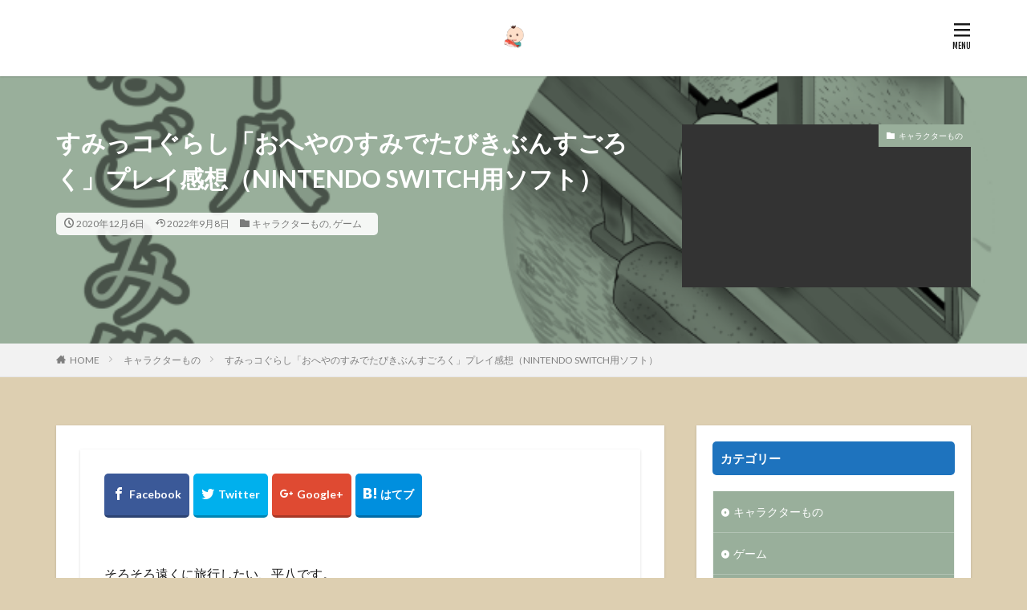

--- FILE ---
content_type: text/html; charset=UTF-8
request_url: https://lurymic.com/sumikkogurashi_game005_review/
body_size: 19631
content:

<!DOCTYPE html>

<html lang="ja" prefix="og: http://ogp.me/ns#" class="t-html 
">

<head prefix="og: http://ogp.me/ns# fb: http://ogp.me/ns/fb# article: http://ogp.me/ns/article#">
<meta charset="UTF-8">
<title>すみっコぐらし「おへやのすみでたびきぶんすごろく」プレイ感想（NINTENDO SWITCH用ソフト）│平八なごみ節</title>
<meta name='robots' content='max-image-preview:large' />
<link rel='stylesheet' id='dashicons-css' href='https://lurymic.com/wp-includes/css/dashicons.min.css?ver=6.6.2' type='text/css' media='all' />
<link rel='stylesheet' id='thickbox-css' href='https://lurymic.com/wp-includes/js/thickbox/thickbox.css?ver=6.6.2' type='text/css' media='all' />
<link rel='stylesheet' id='wp-block-library-css' href='https://lurymic.com/wp-includes/css/dist/block-library/style.min.css?ver=6.6.2' type='text/css' media='all' />
<style id='classic-theme-styles-inline-css' type='text/css'>
/*! This file is auto-generated */
.wp-block-button__link{color:#fff;background-color:#32373c;border-radius:9999px;box-shadow:none;text-decoration:none;padding:calc(.667em + 2px) calc(1.333em + 2px);font-size:1.125em}.wp-block-file__button{background:#32373c;color:#fff;text-decoration:none}
</style>
<style id='global-styles-inline-css' type='text/css'>
:root{--wp--preset--aspect-ratio--square: 1;--wp--preset--aspect-ratio--4-3: 4/3;--wp--preset--aspect-ratio--3-4: 3/4;--wp--preset--aspect-ratio--3-2: 3/2;--wp--preset--aspect-ratio--2-3: 2/3;--wp--preset--aspect-ratio--16-9: 16/9;--wp--preset--aspect-ratio--9-16: 9/16;--wp--preset--color--black: #000000;--wp--preset--color--cyan-bluish-gray: #abb8c3;--wp--preset--color--white: #ffffff;--wp--preset--color--pale-pink: #f78da7;--wp--preset--color--vivid-red: #cf2e2e;--wp--preset--color--luminous-vivid-orange: #ff6900;--wp--preset--color--luminous-vivid-amber: #fcb900;--wp--preset--color--light-green-cyan: #7bdcb5;--wp--preset--color--vivid-green-cyan: #00d084;--wp--preset--color--pale-cyan-blue: #8ed1fc;--wp--preset--color--vivid-cyan-blue: #0693e3;--wp--preset--color--vivid-purple: #9b51e0;--wp--preset--gradient--vivid-cyan-blue-to-vivid-purple: linear-gradient(135deg,rgba(6,147,227,1) 0%,rgb(155,81,224) 100%);--wp--preset--gradient--light-green-cyan-to-vivid-green-cyan: linear-gradient(135deg,rgb(122,220,180) 0%,rgb(0,208,130) 100%);--wp--preset--gradient--luminous-vivid-amber-to-luminous-vivid-orange: linear-gradient(135deg,rgba(252,185,0,1) 0%,rgba(255,105,0,1) 100%);--wp--preset--gradient--luminous-vivid-orange-to-vivid-red: linear-gradient(135deg,rgba(255,105,0,1) 0%,rgb(207,46,46) 100%);--wp--preset--gradient--very-light-gray-to-cyan-bluish-gray: linear-gradient(135deg,rgb(238,238,238) 0%,rgb(169,184,195) 100%);--wp--preset--gradient--cool-to-warm-spectrum: linear-gradient(135deg,rgb(74,234,220) 0%,rgb(151,120,209) 20%,rgb(207,42,186) 40%,rgb(238,44,130) 60%,rgb(251,105,98) 80%,rgb(254,248,76) 100%);--wp--preset--gradient--blush-light-purple: linear-gradient(135deg,rgb(255,206,236) 0%,rgb(152,150,240) 100%);--wp--preset--gradient--blush-bordeaux: linear-gradient(135deg,rgb(254,205,165) 0%,rgb(254,45,45) 50%,rgb(107,0,62) 100%);--wp--preset--gradient--luminous-dusk: linear-gradient(135deg,rgb(255,203,112) 0%,rgb(199,81,192) 50%,rgb(65,88,208) 100%);--wp--preset--gradient--pale-ocean: linear-gradient(135deg,rgb(255,245,203) 0%,rgb(182,227,212) 50%,rgb(51,167,181) 100%);--wp--preset--gradient--electric-grass: linear-gradient(135deg,rgb(202,248,128) 0%,rgb(113,206,126) 100%);--wp--preset--gradient--midnight: linear-gradient(135deg,rgb(2,3,129) 0%,rgb(40,116,252) 100%);--wp--preset--font-size--small: 13px;--wp--preset--font-size--medium: 20px;--wp--preset--font-size--large: 36px;--wp--preset--font-size--x-large: 42px;--wp--preset--spacing--20: 0.44rem;--wp--preset--spacing--30: 0.67rem;--wp--preset--spacing--40: 1rem;--wp--preset--spacing--50: 1.5rem;--wp--preset--spacing--60: 2.25rem;--wp--preset--spacing--70: 3.38rem;--wp--preset--spacing--80: 5.06rem;--wp--preset--shadow--natural: 6px 6px 9px rgba(0, 0, 0, 0.2);--wp--preset--shadow--deep: 12px 12px 50px rgba(0, 0, 0, 0.4);--wp--preset--shadow--sharp: 6px 6px 0px rgba(0, 0, 0, 0.2);--wp--preset--shadow--outlined: 6px 6px 0px -3px rgba(255, 255, 255, 1), 6px 6px rgba(0, 0, 0, 1);--wp--preset--shadow--crisp: 6px 6px 0px rgba(0, 0, 0, 1);}:where(.is-layout-flex){gap: 0.5em;}:where(.is-layout-grid){gap: 0.5em;}body .is-layout-flex{display: flex;}.is-layout-flex{flex-wrap: wrap;align-items: center;}.is-layout-flex > :is(*, div){margin: 0;}body .is-layout-grid{display: grid;}.is-layout-grid > :is(*, div){margin: 0;}:where(.wp-block-columns.is-layout-flex){gap: 2em;}:where(.wp-block-columns.is-layout-grid){gap: 2em;}:where(.wp-block-post-template.is-layout-flex){gap: 1.25em;}:where(.wp-block-post-template.is-layout-grid){gap: 1.25em;}.has-black-color{color: var(--wp--preset--color--black) !important;}.has-cyan-bluish-gray-color{color: var(--wp--preset--color--cyan-bluish-gray) !important;}.has-white-color{color: var(--wp--preset--color--white) !important;}.has-pale-pink-color{color: var(--wp--preset--color--pale-pink) !important;}.has-vivid-red-color{color: var(--wp--preset--color--vivid-red) !important;}.has-luminous-vivid-orange-color{color: var(--wp--preset--color--luminous-vivid-orange) !important;}.has-luminous-vivid-amber-color{color: var(--wp--preset--color--luminous-vivid-amber) !important;}.has-light-green-cyan-color{color: var(--wp--preset--color--light-green-cyan) !important;}.has-vivid-green-cyan-color{color: var(--wp--preset--color--vivid-green-cyan) !important;}.has-pale-cyan-blue-color{color: var(--wp--preset--color--pale-cyan-blue) !important;}.has-vivid-cyan-blue-color{color: var(--wp--preset--color--vivid-cyan-blue) !important;}.has-vivid-purple-color{color: var(--wp--preset--color--vivid-purple) !important;}.has-black-background-color{background-color: var(--wp--preset--color--black) !important;}.has-cyan-bluish-gray-background-color{background-color: var(--wp--preset--color--cyan-bluish-gray) !important;}.has-white-background-color{background-color: var(--wp--preset--color--white) !important;}.has-pale-pink-background-color{background-color: var(--wp--preset--color--pale-pink) !important;}.has-vivid-red-background-color{background-color: var(--wp--preset--color--vivid-red) !important;}.has-luminous-vivid-orange-background-color{background-color: var(--wp--preset--color--luminous-vivid-orange) !important;}.has-luminous-vivid-amber-background-color{background-color: var(--wp--preset--color--luminous-vivid-amber) !important;}.has-light-green-cyan-background-color{background-color: var(--wp--preset--color--light-green-cyan) !important;}.has-vivid-green-cyan-background-color{background-color: var(--wp--preset--color--vivid-green-cyan) !important;}.has-pale-cyan-blue-background-color{background-color: var(--wp--preset--color--pale-cyan-blue) !important;}.has-vivid-cyan-blue-background-color{background-color: var(--wp--preset--color--vivid-cyan-blue) !important;}.has-vivid-purple-background-color{background-color: var(--wp--preset--color--vivid-purple) !important;}.has-black-border-color{border-color: var(--wp--preset--color--black) !important;}.has-cyan-bluish-gray-border-color{border-color: var(--wp--preset--color--cyan-bluish-gray) !important;}.has-white-border-color{border-color: var(--wp--preset--color--white) !important;}.has-pale-pink-border-color{border-color: var(--wp--preset--color--pale-pink) !important;}.has-vivid-red-border-color{border-color: var(--wp--preset--color--vivid-red) !important;}.has-luminous-vivid-orange-border-color{border-color: var(--wp--preset--color--luminous-vivid-orange) !important;}.has-luminous-vivid-amber-border-color{border-color: var(--wp--preset--color--luminous-vivid-amber) !important;}.has-light-green-cyan-border-color{border-color: var(--wp--preset--color--light-green-cyan) !important;}.has-vivid-green-cyan-border-color{border-color: var(--wp--preset--color--vivid-green-cyan) !important;}.has-pale-cyan-blue-border-color{border-color: var(--wp--preset--color--pale-cyan-blue) !important;}.has-vivid-cyan-blue-border-color{border-color: var(--wp--preset--color--vivid-cyan-blue) !important;}.has-vivid-purple-border-color{border-color: var(--wp--preset--color--vivid-purple) !important;}.has-vivid-cyan-blue-to-vivid-purple-gradient-background{background: var(--wp--preset--gradient--vivid-cyan-blue-to-vivid-purple) !important;}.has-light-green-cyan-to-vivid-green-cyan-gradient-background{background: var(--wp--preset--gradient--light-green-cyan-to-vivid-green-cyan) !important;}.has-luminous-vivid-amber-to-luminous-vivid-orange-gradient-background{background: var(--wp--preset--gradient--luminous-vivid-amber-to-luminous-vivid-orange) !important;}.has-luminous-vivid-orange-to-vivid-red-gradient-background{background: var(--wp--preset--gradient--luminous-vivid-orange-to-vivid-red) !important;}.has-very-light-gray-to-cyan-bluish-gray-gradient-background{background: var(--wp--preset--gradient--very-light-gray-to-cyan-bluish-gray) !important;}.has-cool-to-warm-spectrum-gradient-background{background: var(--wp--preset--gradient--cool-to-warm-spectrum) !important;}.has-blush-light-purple-gradient-background{background: var(--wp--preset--gradient--blush-light-purple) !important;}.has-blush-bordeaux-gradient-background{background: var(--wp--preset--gradient--blush-bordeaux) !important;}.has-luminous-dusk-gradient-background{background: var(--wp--preset--gradient--luminous-dusk) !important;}.has-pale-ocean-gradient-background{background: var(--wp--preset--gradient--pale-ocean) !important;}.has-electric-grass-gradient-background{background: var(--wp--preset--gradient--electric-grass) !important;}.has-midnight-gradient-background{background: var(--wp--preset--gradient--midnight) !important;}.has-small-font-size{font-size: var(--wp--preset--font-size--small) !important;}.has-medium-font-size{font-size: var(--wp--preset--font-size--medium) !important;}.has-large-font-size{font-size: var(--wp--preset--font-size--large) !important;}.has-x-large-font-size{font-size: var(--wp--preset--font-size--x-large) !important;}
:where(.wp-block-post-template.is-layout-flex){gap: 1.25em;}:where(.wp-block-post-template.is-layout-grid){gap: 1.25em;}
:where(.wp-block-columns.is-layout-flex){gap: 2em;}:where(.wp-block-columns.is-layout-grid){gap: 2em;}
:root :where(.wp-block-pullquote){font-size: 1.5em;line-height: 1.6;}
</style>
<script type="text/javascript" src="https://lurymic.com/wp-includes/js/jquery/jquery.min.js?ver=3.7.1" id="jquery-core-js"></script>
<script type="text/javascript" src="https://lurymic.com/wp-includes/js/jquery/jquery-migrate.min.js?ver=3.4.1" id="jquery-migrate-js"></script>
<link rel="https://api.w.org/" href="https://lurymic.com/wp-json/" /><link rel="alternate" title="JSON" type="application/json" href="https://lurymic.com/wp-json/wp/v2/posts/2286" /><link rel="alternate" title="oEmbed (JSON)" type="application/json+oembed" href="https://lurymic.com/wp-json/oembed/1.0/embed?url=https%3A%2F%2Flurymic.com%2Fsumikkogurashi_game005_review%2F" />
<link rel="alternate" title="oEmbed (XML)" type="text/xml+oembed" href="https://lurymic.com/wp-json/oembed/1.0/embed?url=https%3A%2F%2Flurymic.com%2Fsumikkogurashi_game005_review%2F&#038;format=xml" />
<link rel="amphtml" href="https://lurymic.com/sumikkogurashi_game005_review/?type=AMP">
<link class="css-async" rel href="https://lurymic.com/wp-content/themes/the-thor/css/icon.min.css">
<link class="css-async" rel href="https://fonts.googleapis.com/css?family=Lato:100,300,400,700,900">
<link class="css-async" rel href="https://fonts.googleapis.com/css?family=Fjalla+One">
<link class="css-async" rel href="https://fonts.googleapis.com/css?family=Noto+Sans+JP:100,200,300,400,500,600,700,800,900">
<link class="css-async" rel href="https://lurymic.com/wp-content/themes/the-thor/style.min.css">
<link class="css-async" rel href="https://lurymic.com/wp-content/themes/the-thor-child/style-user.css?1606637327">
<link rel="canonical" href="https://lurymic.com/sumikkogurashi_game005_review/" />
<script src="https://ajax.googleapis.com/ajax/libs/jquery/1.12.4/jquery.min.js"></script>
<meta http-equiv="X-UA-Compatible" content="IE=edge">
<meta name="viewport" content="width=device-width, initial-scale=1, viewport-fit=cover"/>
<style>
.widget.widget_nav_menu ul.menu{border-color: rgba(153,175,155,0.15);}.widget.widget_nav_menu ul.menu li{border-color: rgba(153,175,155,0.75);}.widget.widget_nav_menu ul.menu .sub-menu li{border-color: rgba(153,175,155,0.15);}.widget.widget_nav_menu ul.menu .sub-menu li .sub-menu li:first-child{border-color: rgba(153,175,155,0.15);}.widget.widget_nav_menu ul.menu li a:hover{background-color: rgba(153,175,155,0.75);}.widget.widget_nav_menu ul.menu .current-menu-item > a{background-color: rgba(153,175,155,0.75);}.widget.widget_nav_menu ul.menu li .sub-menu li a:before {color:#99af9b;}.widget.widget_nav_menu ul.menu li a{background-color:#99af9b;}.widget.widget_nav_menu ul.menu .sub-menu a:hover{color:#99af9b;}.widget.widget_nav_menu ul.menu .sub-menu .current-menu-item a{color:#99af9b;}.widget.widget_categories ul{border-color: rgba(153,175,155,0.15);}.widget.widget_categories ul li{border-color: rgba(153,175,155,0.75);}.widget.widget_categories ul .children li{border-color: rgba(153,175,155,0.15);}.widget.widget_categories ul .children li .children li:first-child{border-color: rgba(153,175,155,0.15);}.widget.widget_categories ul li a:hover{background-color: rgba(153,175,155,0.75);}.widget.widget_categories ul .current-menu-item > a{background-color: rgba(153,175,155,0.75);}.widget.widget_categories ul li .children li a:before {color:#99af9b;}.widget.widget_categories ul li a{background-color:#99af9b;}.widget.widget_categories ul .children a:hover{color:#99af9b;}.widget.widget_categories ul .children .current-menu-item a{color:#99af9b;}.widgetSearch__input:hover{border-color:#99af9b;}.widgetCatTitle{background-color:#99af9b;}.widgetCatTitle__inner{background-color:#99af9b;}.widgetSearch__submit:hover{background-color:#99af9b;}.widgetProfile__sns{background-color:#99af9b;}.widget.widget_calendar .calendar_wrap tbody a:hover{background-color:#99af9b;}.widget ul li a:hover{color:#99af9b;}.widget.widget_rss .rsswidget:hover{color:#99af9b;}.widget.widget_tag_cloud a:hover{background-color:#99af9b;}.widget select:hover{border-color:#99af9b;}.widgetSearch__checkLabel:hover:after{border-color:#99af9b;}.widgetSearch__check:checked .widgetSearch__checkLabel:before, .widgetSearch__check:checked + .widgetSearch__checkLabel:before{border-color:#99af9b;}.widgetTab__item.current{border-top-color:#99af9b;}.widgetTab__item:hover{border-top-color:#99af9b;}.searchHead__title{background-color:#99af9b;}.searchHead__submit:hover{color:#99af9b;}.menuBtn__close:hover{color:#99af9b;}.menuBtn__link:hover{color:#99af9b;}@media only screen and (min-width: 992px){.menuBtn__link {background-color:#99af9b;}}.t-headerCenter .menuBtn__link:hover{color:#99af9b;}.searchBtn__close:hover{color:#99af9b;}.searchBtn__link:hover{color:#99af9b;}.breadcrumb__item a:hover{color:#99af9b;}.pager__item{color:#99af9b;}.pager__item:hover, .pager__item-current{background-color:#99af9b; color:#fff;}.page-numbers{color:#99af9b;}.page-numbers:hover, .page-numbers.current{background-color:#99af9b; color:#fff;}.pagePager__item{color:#99af9b;}.pagePager__item:hover, .pagePager__item-current{background-color:#99af9b; color:#fff;}.heading a:hover{color:#99af9b;}.eyecatch__cat{background-color:#99af9b;}.the__category{background-color:#99af9b;}.dateList__item a:hover{color:#99af9b;}.controllerFooter__item:last-child{background-color:#99af9b;}.controllerFooter__close{background-color:#99af9b;}.bottomFooter__topBtn{background-color:#99af9b;}.mask-color{background-color:#99af9b;}.mask-colorgray{background-color:#99af9b;}.pickup3__item{background-color:#99af9b;}.categoryBox__title{color:#99af9b;}.comments__list .comment-meta{background-color:#99af9b;}.comment-respond .submit{background-color:#99af9b;}.prevNext__pop{background-color:#99af9b;}.swiper-pagination-bullet-active{background-color:#99af9b;}.swiper-slider .swiper-button-next, .swiper-slider .swiper-container-rtl .swiper-button-prev, .swiper-slider .swiper-button-prev, .swiper-slider .swiper-container-rtl .swiper-button-next	{background-color:#99af9b;}body{background:#ddcfb1;}.snsFooter{background-color:#99af9b}.widget-main .heading.heading-widget{background-color:#000000}.widget-main .heading.heading-widgetsimple{background-color:#000000}.widget-main .heading.heading-widgetsimplewide{background-color:#000000}.widget-main .heading.heading-widgetwide{background-color:#000000}.widget-main .heading.heading-widgetbottom:before{border-color:#000000}.widget-main .heading.heading-widgetborder{border-color:#000000}.widget-main .heading.heading-widgetborder::before,.widget-main .heading.heading-widgetborder::after{background-color:#000000}.widget-side .heading.heading-widget{background-color:#1e73be}.widget-side .heading.heading-widgetsimple{background-color:#1e73be}.widget-side .heading.heading-widgetsimplewide{background-color:#1e73be}.widget-side .heading.heading-widgetwide{background-color:#1e73be}.widget-side .heading.heading-widgetbottom:before{border-color:#1e73be}.widget-side .heading.heading-widgetborder{border-color:#1e73be}.widget-side .heading.heading-widgetborder::before,.widget-side .heading.heading-widgetborder::after{background-color:#1e73be}.widget-foot .heading.heading-widget{background-color:#99af9b}.widget-foot .heading.heading-widgetsimple{background-color:#99af9b}.widget-foot .heading.heading-widgetsimplewide{background-color:#99af9b}.widget-foot .heading.heading-widgetwide{background-color:#99af9b}.widget-foot .heading.heading-widgetbottom:before{border-color:#99af9b}.widget-foot .heading.heading-widgetborder{border-color:#99af9b}.widget-foot .heading.heading-widgetborder::before,.widget-foot .heading.heading-widgetborder::after{background-color:#99af9b}.widget-menu .heading.heading-widget{background-color:#99af9b}.widget-menu .heading.heading-widgetsimple{background-color:#99af9b}.widget-menu .heading.heading-widgetsimplewide{background-color:#99af9b}.widget-menu .heading.heading-widgetwide{background-color:#99af9b}.widget-menu .heading.heading-widgetbottom:before{border-color:#99af9b}.widget-menu .heading.heading-widgetborder{border-color:#99af9b}.widget-menu .heading.heading-widgetborder::before,.widget-menu .heading.heading-widgetborder::after{background-color:#99af9b}@media only screen and (min-width: 768px){.still {height: 500px;}}.still__bg.mask.mask-colorgray{background-color:#4bc7cc}.rankingBox__bg{background-color:#99af9b}.commonCtr__bg.mask.mask-colorgray{background-color:#99af9b}.the__ribbon{background-color:#99af9b}.the__ribbon:after{border-left-color:#99af9b; border-right-color:#99af9b}.postcta-bg{background-color:#3970a2}.content .afTagBox__btnDetail{background-color:#99af9b;}.widget .widgetAfTag__btnDetail{background-color:#99af9b;}.content .afTagBox__btnAf{background-color:#99af9b;}.widget .widgetAfTag__btnAf{background-color:#99af9b;}.content a{color:#1e73be;}.phrase a{color:#1e73be;}.content .sitemap li a:hover{color:#1e73be;}.content h2 a:hover,.content h3 a:hover,.content h4 a:hover,.content h5 a:hover{color:#1e73be;}.content ul.menu li a:hover{color:#1e73be;}.content .es-LiconBox:before{background-color:#a83f3f;}.content .es-LiconCircle:before{background-color:#a83f3f;}.content .es-BTiconBox:before{background-color:#a83f3f;}.content .es-BTiconCircle:before{background-color:#a83f3f;}.content .es-BiconObi{border-color:#a83f3f;}.content .es-BiconCorner:before{background-color:#a83f3f;}.content .es-BiconCircle:before{background-color:#a83f3f;}.content .es-BmarkHatena::before{background-color:#005293;}.content .es-BmarkExcl::before{background-color:#b60105;}.content .es-BmarkQ::before{background-color:#005293;}.content .es-BmarkQ::after{border-top-color:#005293;}.content .es-BmarkA::before{color:#b60105;}.content .es-BsubTradi::before{color:#ffffff;background-color:#b60105;border-color:#b60105;}.btn__link-primary{color:#ffffff; background-color:#3f3f3f;}.content .btn__link-primary{color:#ffffff; background-color:#3f3f3f;}.searchBtn__contentInner .btn__link-search{color:#ffffff; background-color:#3f3f3f;}.btn__link-secondary{color:#ffffff; background-color:#3f3f3f;}.content .btn__link-secondary{color:#ffffff; background-color:#3f3f3f;}.btn__link-search{color:#ffffff; background-color:#3f3f3f;}.btn__link-normal{color:#3f3f3f;}.content .btn__link-normal{color:#3f3f3f;}.btn__link-normal:hover{background-color:#3f3f3f;}.content .btn__link-normal:hover{background-color:#3f3f3f;}.comments__list .comment-reply-link{color:#3f3f3f;}.comments__list .comment-reply-link:hover{background-color:#3f3f3f;}@media only screen and (min-width: 992px){.subNavi__link-pickup{color:#3f3f3f;}}@media only screen and (min-width: 992px){.subNavi__link-pickup:hover{background-color:#3f3f3f;}}.partsH2-27 h2{color:#000000; background-color:#cfedcb;}.partsH2-27 h2::before{border-top-color:#24631e; border-left-color:#24631e;}.partsH2-27 h2::after{border-top-color:#24631e; border-right-color:#24631e;}.partsH3-11 h3{color:#191919; border-color:#59d600;}.content h4{color:#191919}.content h5{color:#191919}.content ul > li::before{color:#a83f3f;}.content ul{color:#191919;}.content ol > li::before{color:#a83f3f; border-color:#a83f3f;}.content ol > li > ol > li::before{background-color:#a83f3f; border-color:#a83f3f;}.content ol > li > ol > li > ol > li::before{color:#a83f3f; border-color:#a83f3f;}.content ol{color:#191919;}.content .balloon .balloon__text{color:#191919; background-color:#f2f2f2;}.content .balloon .balloon__text-left:before{border-left-color:#f2f2f2;}.content .balloon .balloon__text-right:before{border-right-color:#f2f2f2;}.content .balloon-boder .balloon__text{color:#191919; background-color:#ffffff;  border-color:#d8d8d8;}.content .balloon-boder .balloon__text-left:before{border-left-color:#d8d8d8;}.content .balloon-boder .balloon__text-left:after{border-left-color:#ffffff;}.content .balloon-boder .balloon__text-right:before{border-right-color:#d8d8d8;}.content .balloon-boder .balloon__text-right:after{border-right-color:#ffffff;}.content blockquote{color:#191919; background-color:#ffeaea;}.content blockquote::before{color:#3b6316;}.content table{color:#191919; border-top-color:#E5E5E5; border-left-color:#E5E5E5;}.content table th{background:#7f7f7f; color:#ffffff; ;border-right-color:#E5E5E5; border-bottom-color:#E5E5E5;}.content table td{background:#ffffff; ;border-right-color:#E5E5E5; border-bottom-color:#E5E5E5;}.content table tr:nth-child(odd) td{background-color:#f2f2f2;}
</style>
<style type="text/css">.broken_link, a.broken_link {
	text-decoration: line-through;
}</style><!– Global site tag (gtag.js) – Google Analytics –>
<script async src='https://www.googletagmanager.com/gtag/js?id=UA-100241699-1'></script>
<script>
    window.dataLayer = window.dataLayer || [];
    function gtag(){dataLayer.push(arguments);}
    gtag('js', new Date());
    gtag('config', 'UA-100241699-1');
    
</script>
<!– /Global site tag (gtag.js) – Google Analytics –>
<meta property="og:site_name" content="平八なごみ節" />
<meta property="og:type" content="article" />
<meta property="og:title" content="すみっコぐらし「おへやのすみでたびきぶんすごろく」プレイ感想（NINTENDO SWITCH用ソフト）" />
<meta property="og:description" content="そろそろ遠くに旅行したい、平八です。 今夜はすみっコぐらしのメンバーと世界旅行をモチーフにしたすごろくゲーム「すみっコぐらし　おへやのすみでたびきぶんすごろく」のレビューです。 &nbsp; 目次 1 本格すごろく型ボードゲーム +ミニゲー" />
<meta property="og:url" content="https://lurymic.com/sumikkogurashi_game005_review/" />
<meta property="og:image" content="https://lurymic.com/wp-content/themes/the-thor/img/img_no_768.gif" />
<meta name="twitter:card" content="summary" />
<meta name="twitter:site" content="@fitjpcom" />


</head>
<body class=" t-naviNoneSp t-naviNonePc t-headerCenter t-footerFixed" id="top">


  <!--l-header-->
  <header class="l-header l-header-shadow">
    <div class="container container-header">

      <!--logo-->
			<p class="siteTitle">
				<a class="siteTitle__link" href="https://lurymic.com">
											<img class="siteTitle__logo" src="https://lurymic.com/wp-content/uploads/2017/06/51b44272001f8bcf8e1a2e7ff5117b8c.png" alt="平八なごみ節" width="289" height="289" >
					        </a>
      </p>      <!--/logo-->


      

			

      

            <!--menuBtn-->
			<div class="menuBtn menuBtn-right u-none-sp">
        <input class="menuBtn__checkbox" id="menuBtn-checkbox" type="checkbox">
        <label class="menuBtn__link menuBtn__link-text icon-menu" for="menuBtn-checkbox"></label>
        <label class="menuBtn__unshown" for="menuBtn-checkbox"></label>
        <div class="menuBtn__content">
          <div class="menuBtn__scroll">
            <label class="menuBtn__close" for="menuBtn-checkbox"><i class="icon-close"></i>CLOSE</label>
            <div class="menuBtn__contentInner">
															<nav class="menuBtn__navi">
	              		                <ul class="menuBtn__naviList">
																					<li class="menuBtn__naviItem"><a class="menuBtn__naviLink icon-facebook" href="https://www.facebook.com/fitjpcom"></a></li>
																					<li class="menuBtn__naviItem"><a class="menuBtn__naviLink icon-twitter" href="https://twitter.com/fitjpcom"></a></li>
																					<li class="menuBtn__naviItem"><a class="menuBtn__naviLink icon-youtube" href="https://www.youtube.com/channel/UCviBYasQqct4bOidAkCHoDA"></a></li>
																																	<li class="menuBtn__naviItem"><a class="menuBtn__naviLink icon-rss" href="https://lurymic.com/feed/"></a></li>
																						                </ul>
								</nav>
	              															            </div>
          </div>
        </div>
			</div>
			<!--/menuBtn-->
      
    </div>
  </header>
  <!--/l-header-->


  <!--l-headerBottom-->
  <div class="l-headerBottom">

    
		
	  
  </div>
  <!--l-headerBottom-->

    <div class="viral">
    <div class="viral__bg mask mask-colorgray    cc-bg14    ">
          <img data-layzr="https://lurymic.com/wp-content/uploads/2017/07/6c26761cff8cd183588b8d0be3d4b257.png" alt="NO IMAGE" src="https://lurymic.com/wp-content/themes/the-thor/img/dummy.gif">
        </div>

    <div class="container">
      <div class="viral__container">
        <div class="viral__contents">
          <h1 class="heading heading-primary">すみっコぐらし「おへやのすみでたびきぶんすごろく」プレイ感想（NINTENDO SWITCH用ソフト）</h1>
          <ul class="dateList">
                          <li class="dateList__item icon-clock">2020年12月6日</li>
                                      <li class="dateList__item icon-update">2022年9月8日</li>
                          <li class="dateList__item icon-folder"><a href="https://lurymic.com/category/%e3%82%ad%e3%83%a3%e3%83%a9%e3%82%af%e3%82%bf%e3%83%bc%e3%82%82%e3%81%ae/" rel="category tag">キャラクターもの</a>, <a href="https://lurymic.com/category/%e3%82%b2%e3%83%bc%e3%83%a0/" rel="category tag">ゲーム</a></li>
                                              </ul>
        </div>


        <div class="eyecatch">
          <span class="eyecatch__cat cc-bg14"><a href="https://lurymic.com/category/%e3%82%ad%e3%83%a3%e3%83%a9%e3%82%af%e3%82%bf%e3%83%bc%e3%82%82%e3%81%ae/">キャラクターもの</a></span>          <span class="eyecatch__link">
                          <img data-layzr="https://lurymic.com/wp-content/uploads/2017/07/6c26761cff8cd183588b8d0be3d4b257.png" alt="NO IMAGE" src="https://lurymic.com/wp-content/themes/the-thor/img/dummy.gif">
                      </span>

        </div>
      </div>
    </div>

  </div>
  
  <div class="wider">
    <div class="breadcrumb"><ul class="breadcrumb__list container"><li class="breadcrumb__item icon-home"><a href="https://lurymic.com">HOME</a></li><li class="breadcrumb__item"><a href="https://lurymic.com/category/%e3%82%ad%e3%83%a3%e3%83%a9%e3%82%af%e3%82%bf%e3%83%bc%e3%82%82%e3%81%ae/">キャラクターもの</a></li><li class="breadcrumb__item breadcrumb__item-current"><a href="https://lurymic.com/sumikkogurashi_game005_review/">すみっコぐらし「おへやのすみでたびきぶんすごろく」プレイ感想（NINTENDO SWITCH用ソフト）</a></li></ul></div>  </div>





  <!--l-wrapper-->
  <div class="l-wrapper">

    <!--l-main-->
        <main class="l-main u-shadow">





      <div class="dividerBottom">


      



        

        <!--postContents-->
        <div class="postContents u-shadow">
          		    <aside class="social-top"><ul class="socialList socialList-type10">
<li class="socialList__item"><a class="socialList__link icon-facebook" href="http://www.facebook.com/sharer.php?u=https%3A%2F%2Flurymic.com%2Fsumikkogurashi_game005_review%2F&amp;t=%E3%81%99%E3%81%BF%E3%81%A3%E3%82%B3%E3%81%90%E3%82%89%E3%81%97%E3%80%8C%E3%81%8A%E3%81%B8%E3%82%84%E3%81%AE%E3%81%99%E3%81%BF%E3%81%A7%E3%81%9F%E3%81%B3%E3%81%8D%E3%81%B6%E3%82%93%E3%81%99%E3%81%94%E3%82%8D%E3%81%8F%E3%80%8D%E3%83%97%E3%83%AC%E3%82%A4%E6%84%9F%E6%83%B3%EF%BC%88NINTENDO+SWITCH%E7%94%A8%E3%82%BD%E3%83%95%E3%83%88%EF%BC%89" target="_blank" title="Facebook"></a></li><li class="socialList__item"><a class="socialList__link icon-twitter" href="http://twitter.com/intent/tweet?text=%E3%81%99%E3%81%BF%E3%81%A3%E3%82%B3%E3%81%90%E3%82%89%E3%81%97%E3%80%8C%E3%81%8A%E3%81%B8%E3%82%84%E3%81%AE%E3%81%99%E3%81%BF%E3%81%A7%E3%81%9F%E3%81%B3%E3%81%8D%E3%81%B6%E3%82%93%E3%81%99%E3%81%94%E3%82%8D%E3%81%8F%E3%80%8D%E3%83%97%E3%83%AC%E3%82%A4%E6%84%9F%E6%83%B3%EF%BC%88NINTENDO+SWITCH%E7%94%A8%E3%82%BD%E3%83%95%E3%83%88%EF%BC%89&amp;https%3A%2F%2Flurymic.com%2Fsumikkogurashi_game005_review%2F&amp;url=https%3A%2F%2Flurymic.com%2Fsumikkogurashi_game005_review%2F" target="_blank" title="Twitter"></a></li><li class="socialList__item"><a class="socialList__link icon-google-plus" href="https://plus.google.com/share?url=https%3A%2F%2Flurymic.com%2Fsumikkogurashi_game005_review%2F" target="_blank" title="Google+"></a></li><li class="socialList__item"><a class="socialList__link icon-hatenabookmark" href="http://b.hatena.ne.jp/add?mode=confirm&amp;url=https%3A%2F%2Flurymic.com%2Fsumikkogurashi_game005_review%2F&amp;title=%E3%81%99%E3%81%BF%E3%81%A3%E3%82%B3%E3%81%90%E3%82%89%E3%81%97%E3%80%8C%E3%81%8A%E3%81%B8%E3%82%84%E3%81%AE%E3%81%99%E3%81%BF%E3%81%A7%E3%81%9F%E3%81%B3%E3%81%8D%E3%81%B6%E3%82%93%E3%81%99%E3%81%94%E3%82%8D%E3%81%8F%E3%80%8D%E3%83%97%E3%83%AC%E3%82%A4%E6%84%9F%E6%83%B3%EF%BC%88NINTENDO+SWITCH%E7%94%A8%E3%82%BD%E3%83%95%E3%83%88%EF%BC%89" target="_blank" data-hatena-bookmark-title="https%3A%2F%2Flurymic.com%2Fsumikkogurashi_game005_review%2F" title="はてブ"></a></li></ul>
</aside>
          

		            <section class="content partsH2-27 partsH3-11">
			<p>そろそろ遠くに旅行したい、平八です。</p>
<p>今夜はすみっコぐらしのメンバーと世界旅行をモチーフにしたすごろくゲーム<strong><span style="color: #ff0000;">「すみっコぐらし　おへやのすみでたびきぶんすごろく」</span></strong>のレビューです。</p>
<p>&nbsp;</p>

					<div class="outline">
					<span class="outline__title">目次</span>
					<input class="outline__toggle" id="outline__toggle" type="checkbox" >
					<label class="outline__switch" for="outline__toggle"></label>
					<ul class="outline__list outline__list-2"><li class="outline__item"><a class="outline__link" href="#outline_1__1"><span class="outline__number">1</span> 本格すごろく型ボードゲーム +ミニゲーム</a></li><li class="outline__item"><a class="outline__link" href="#outline_1__2"><span class="outline__number">2</span> 本作も健在シンプルミニゲーム</a></li><li class="outline__item"><a class="outline__link" href="#outline_1__3"><span class="outline__number">3</span> お手軽おきがえモード</a></li><li class="outline__item"><a class="outline__link" href="#outline_1__4"><span class="outline__number">4</span> おうちでいい旅夢気分</a></li></ul>
					</div><h2 id="outline_1__1">本格すごろく型ボードゲーム +ミニゲーム</h2>
<p>&nbsp;</p>
<p>まずスタッフさんにお聞きしたいんですけど<strong><span style="color: #ff0000;">何で最初からこの形式で出さなかったの？</span></strong></p>
<p>&nbsp;</p>
<p>３年ほど前に出した第一弾<strong>「すみっコパークへようこそ」</strong>もすごろくっぽい外見だけどひとりがサイコロ振ったら全員ゾロゾロついてくる不思議仕様で<span style="color: #ff0000;">「そうか、これは争わずにみんな仲良くゲームしなさいよというメッセージだな」と深読み</span>した私がピエロじゃないですか。</p>
<p><span style="background-color: #ffc6d1;">過去記事：</span></p>

			<div class="sitecard">
				<div class="sitecard__subtitle">関連記事</div>
				<div class="sitecard__contents">
					<div class="heading heading-secondary"><a href="https://lurymic.com/game-sumikkogurashi-review/" target="_self">すみっコぐらし　すみっコパークへようこそ　プレイ感想（NINTENDO SWITCH用ソフト）</a></div>
					<p class="phrase phrase-tertiary">まあまあすみっコぐらしファン、平八です。

&nbsp;

本日はNINTENDO SWITCH用ゲーム「すみっコぐらし　すみっコパークへようこそ」のレビューです。

&nbsp;

&nbsp;

まあまあと言いつつも[…]</p>
				</div>
				<div class="eyecatch eyecatch-11"><a class="eyecatch__link" href="https://lurymic.com/game-sumikkogurashi-review/" target="_self"><img decoding="async" width="150" height="150" alt="IMG" data-layzr="https://lurymic.com/wp-content/uploads/2017/07/6c26761cff8cd183588b8d0be3d4b257.png" src="https://lurymic.com/wp-content/themes/the-thor/img/dummy.gif"></a></div>
			</div>
<p>&nbsp;</p>
<p>&nbsp;</p>
<p>まあオッサンが道化になったところで世間様には痛くも痒くもないと思いますが。</p>
<p>閑話休題。</p>
<p>本作はとかげ（本物）から受け取った旅の土産を抱えて眠るうちに不思議な世界に迷い込んだ<span style="color: #ff0000;"><strong>すみっコ達のすごろく合戦</strong></span>です。</p>
<p><span style="color: #ff0000;">ほこりが指し示す目的地</span>に誰よりも早く辿り着くためにサイコロを振り、止まったマス目により<span style="color: #ff0000;">たぴマイル（お金のようなもの）</span>が増減し、すみっコ仲間とのイベントが発生し、ミニゲームをしたりカードを買ったりします。</p>
<p>&nbsp;</p>
<blockquote>
<figure id="attachment_2288" class="wp-caption aligncenter"><img fetchpriority="high" decoding="async" class="size-large wp-image-2288" src="https://lurymic.com/wp-content/themes/the-thor/img/dummy.gif" data-layzr="https://lurymic.com/wp-content/uploads/2020/12/06cd6e6f96827a0ea8ba35ab43e6e008-1024x576.jpg" alt="" width="728" height="410" /><figcaption class="wp-caption-text">本作でもやはり彼はキーパーソン</figcaption></figure></blockquote>
<p>そして決まった日程（ターン）が終了した時にたぴマイルを一番多く所有していたプレイヤーが優勝。</p>
<p><span style="color: #ff0000;">ファーストクラスで凱旋します。</span></p>
<p>あえて画像は貼りませんが格差がめっちゃ面白かったです。</p>
<p>ここまでお読み頂いただけでも過去作と比較してかなりゲーム性がアップしていると印象を抱かれたことと思いますが、本作の駆け引きをより高いステージに引き上げる<strong><span style="color: #ff0000;">「たぴおかーど」システム</span></strong>が存在します。</p>
<p><strong>「は？」</strong>という声が聞こえて来そうですが「たぴおかーど」は<span style="color: #ff0000;">「かいもの」マス</span>でたぴマイルにより購入する、またはすみっコ仲間から譲り受けるなどして手に入れて下さい。</p>
<p>&nbsp;</p>
<blockquote>
<figure id="attachment_2309" class="wp-caption aligncenter"><img decoding="async" class="size-large wp-image-2309" src="https://lurymic.com/wp-content/themes/the-thor/img/dummy.gif" data-layzr="https://lurymic.com/wp-content/uploads/2020/12/05ebf2b07d00b4da05e48758fd23e730-1024x576.jpg" alt="" width="728" height="410" /><figcaption class="wp-caption-text">品ぞろえは店舗によりランダム</figcaption></figure></blockquote>
<p>&nbsp;</p>
<p>「たぴおかーど」はいずれも強力で、サイコロを複数振れるカード、対戦相手を休ませるカード、プレイヤーを自分のところに集める、散り散りにするカード、<strong>456しか出ないサイコロを振れるカード<span style="color: #ff0000;">…地下チンチロだこれ。</span></strong></p>
<p>&nbsp;</p>
<blockquote>
<figure id="attachment_2287" class="wp-caption aligncenter"><img decoding="async" class="size-large wp-image-2287" src="https://lurymic.com/wp-content/themes/the-thor/img/dummy.gif" data-layzr="https://lurymic.com/wp-content/uploads/2020/12/496dce41443182647f002986d6fac387-1024x576.jpg" alt="" width="728" height="410" /><figcaption class="wp-caption-text">一見普通のサイコロ…しかしシゴロしか出ない…（ざわっ…）</figcaption></figure></blockquote>
<p>なお、決まった出目しか出ないサイコロを振るカードなどもありこんなに可愛いすみっコぐらしの世界観に<strong><span style="color: #ff0000;">賭博破戒録</span></strong>を持ち込もうとしているスタッフがおられるようですね。</p>
<p>それはそうとこれらのカードを用いることでプレイヤー同士の競争が激化し、これまでのすみっコゲームになかった緊張感が漂うこと請け合いです。</p>
<p>またとある条件を満たすとコンシェルジュとして<span style="color: #ff0000;"><strong>ブラックたぴおか</strong></span>が登場しスペシャルなおもてなしとして頼んでもいない豪華な食事を用意して懐からチップを抜き取ったり参加費の高いミニゲームにチャレンジさせられたりします。</p>
<p>&nbsp;</p>
<blockquote>
<figure id="attachment_2289" class="wp-caption aligncenter"><img decoding="async" class="size-large wp-image-2289" src="https://lurymic.com/wp-content/themes/the-thor/img/dummy.gif" data-layzr="https://lurymic.com/wp-content/uploads/2020/12/4aa1c8158595da79c974f1f3a6c5cc43-1024x576.jpg" alt="" width="728" height="410" /><figcaption class="wp-caption-text">争いを加速させる存在</figcaption></figure></blockquote>
<p>まあ要は…アレですよ。</p>
<p>桃鉄とかでよくある勝手に物件買って来たり手持ちのカードを売るアレ。</p>
<p><span style="color: #ff0000;"><del>貧乏が</del></span>ブラックたぴおかは運が良ければ結構な富をもたらしてくれる存在のようですが大抵は不利な展開になりそうです。</p>
<p>私がプレイした時はたぴマイルが地味に減り続けたため結構キツかったです。</p>
<p>よそに行って欲しい場合は別のプレイヤーになすり付けたりたぴおかーどで移動させたりしますがやりすぎたら険悪なムードになるかも知れませんね。</p>
<p>&nbsp;</p>
<blockquote>
<figure id="attachment_2290" class="wp-caption aligncenter"><img decoding="async" class="size-large wp-image-2290" src="https://lurymic.com/wp-content/themes/the-thor/img/dummy.gif" data-layzr="https://lurymic.com/wp-content/uploads/2020/12/b9d8c3efa4c26f0d7b3101b0fa04c710-1024x576.jpg" alt="" width="728" height="410" /><figcaption class="wp-caption-text">迷子を保護しているようにも見えますが危険なOMOTENASHIです</figcaption></figure></blockquote>
<p>このあたりはすみっコぐらしキャラの愛らしさでカバーできるでしょうか。</p>
<p>本作も<strong><span style="color: #ff0000;">基本はオートセーブ</span></strong>に対応しており、クリアしたマップの保存などは自動で行われます。</p>
<p>こちらは「せってい」から変更可能ですが、特に何もなければ変える必要はないかと。</p>
<p>そして<span style="color: #ff0000;">ひとりプレイの時のみ途中で中断、再開することが出来ます。</span></p>
<p>&nbsp;</p>
<blockquote>
<figure id="attachment_2291" class="wp-caption aligncenter"><img decoding="async" class="size-large wp-image-2291" src="https://lurymic.com/wp-content/themes/the-thor/img/dummy.gif" data-layzr="https://lurymic.com/wp-content/uploads/2020/12/b05c8779e36c91479791f359ebef13c4-1024x576.jpg" alt="" width="728" height="410" /><figcaption class="wp-caption-text">ゲームの「ちゅうだん」が出来るのはひとり遊びの時のみ</figcaption></figure></blockquote>
<p><span style="color: #ff0000;">みんなで遊ぶ時は<strong>ゲームの途中で中断は出来ない</strong></span>ようですのでご注意を。</p>
<p>あとローカル通信の対戦にも対応しているようなのですが、<span style="color: #ff0000;">私には一緒に遊んでくれる友達がいません</span>ので確認が出来ませんでした。</p>
<p>おそらくはswitchを持ち寄って遊ぶ際に使用するシステムかと思われますので恐縮ですが各自でご確認をお願いします。</p>
<p>&nbsp;</p>
<h2 id="outline_1__2">本作も健在シンプルミニゲーム</h2>
<p>&nbsp;</p>
<blockquote>
<figure id="attachment_2296" class="wp-caption aligncenter"><img decoding="async" class="size-large wp-image-2296" src="https://lurymic.com/wp-content/themes/the-thor/img/dummy.gif" data-layzr="https://lurymic.com/wp-content/uploads/2020/12/b6e3dfe06dc50281719e049b996a73df-1024x576.jpg" alt="" width="728" height="410" /><figcaption class="wp-caption-text">ミニゲームのマスに止ると全員参加で発生</figcaption></figure></blockquote>
<p>&nbsp;</p>
<p>ミニゲームは<strong><span style="color: #ff0000;">総数30種類。</span></strong></p>
<p>5種類のすごろくマップを巡る途中で公開され、すごろくマップをクリアすることでミニゲーム単独でもプレイ出来るようになります。</p>
<p>またすごろく中はその順位によってたぴマイルの貰える額が異なるので頑張らなくてはなりません。</p>
<p>&nbsp;</p>
<blockquote>
<figure id="attachment_2292" class="wp-caption aligncenter"><img decoding="async" class="size-large wp-image-2292" src="https://lurymic.com/wp-content/themes/the-thor/img/dummy.gif" data-layzr="https://lurymic.com/wp-content/uploads/2020/12/87749fc081feaeec661b06c12ff851b5-1024x576.jpg" alt="" width="728" height="410" /><figcaption class="wp-caption-text">楽しそうに見えますが本人達は真剣です</figcaption></figure></blockquote>
<p>今のところそれほど難易度の高いゲームはありませんので今まで通りゲームを普段やらない友人親族を誘って遊んでも問題ないでしょう。</p>
<p>&nbsp;</p>
<p>本記事を読んで気になった方はニンテンドーeショップから本作の体験版がダウンロードできるようなので、まずはそちらを試してみてはいかがでしょう。</p>
<p>&nbsp;</p>

			<div class="blogcard">
			  <div class="blogcard__subtitle icon-sphere">任天堂ホームページ</div>
		      <div class="blogcard__contents">
		        <div class="heading heading-secondary"><a href="https://www.nintendo.co.jp/software/trial/index.html#switch" target="_blank">体験版が遊べるソフト｜任天堂</a></div>
			    <p class="phrase phrase-tertiary">体験版が遊べるソフトをご案内します。…</p>
		      </div>
			  <div class="eyecatch eyecatch-11"><a class="eyecatch__link" href="https://www.nintendo.co.jp/software/trial/index.html#switch" target="_blank"><img decoding="async" width="100" height="100" data-layzr="https://www.nintendo.com/jp/software/trial/img/sns.png" src="https://lurymic.com/wp-content/themes/the-thor/img/dummy.gif"></a></div>
		    </div>
			
<p><span style="color: #ff00ff;">※探す時は画面右上にある<strong><span style="color: #ff0000;">「さがす」</span></strong>から<strong><span style="color: #ff0000;">「すみっコぐらし」「たびきぶん」</span></strong>などのキーワードを入れると見つかります。</span><br />
<span style="color: #ff00ff;">検索結果で「ダウンロードソフト」と「パッケージ版」が出た時は「ダウンロードソフト」のボタンを選択し、その後の画面で<strong><span style="color: #ff0000;">「体験版ダウンロード」</span></strong>のボタンをクリックして遊んでみましょう。</span></p>
<p>&nbsp;</p>
<div class="adPost adPost-no"><script async src="https://pagead2.googlesyndication.com/pagead/js/adsbygoogle.js?client=ca-pub-4001853847396165"
     crossorigin="anonymous"></script>
<!-- AMP用ディスプレイ広告（20220509）） -->
<ins class="adsbygoogle"
     style="display:block"
     data-ad-client="ca-pub-4001853847396165"
     data-ad-slot="4493771401"
     data-ad-format="auto"
     data-full-width-responsive="true"></ins>
<script>
     (adsbygoogle = window.adsbygoogle || []).push({});
</script><span class="adPost__title"></span></div><h2 id="outline_1__3">お手軽おきがえモード</h2>
<p>&nbsp;</p>
<p>ゲーム性がアップしたことは前項でお伝えしましたが、すみっコゲームを検討するということはやはり<strong><span style="color: #ff0000;">すみっコ達の可愛さ</span></strong>にもご期待のことと思います。</p>
<p>本作ではその部分を担当するのは<span style="color: #ff0000;">「きがえ」マス</span>に止まると発生するコスチュームルーレット。</p>
<p>&nbsp;</p>
<blockquote>
<figure id="attachment_2294" class="wp-caption aligncenter"><img decoding="async" class="size-large wp-image-2294" src="https://lurymic.com/wp-content/themes/the-thor/img/dummy.gif" data-layzr="https://lurymic.com/wp-content/uploads/2020/12/7c2ac2bf753ef18a3483f996c4ead548-1024x576.jpg" alt="" width="728" height="410" /><figcaption class="wp-caption-text">右のルーレットをボタンで止めて着せ替えします</figcaption></figure></blockquote>
<p>これまでのすみっコゲームの定番として稼いだポイントを消費してコスチュームをゲットしてましたが今回は無償で着替えられます。</p>
<p>ただしコスチュームを変更できるのは<span style="color: #ff0000;">そのゲーム中のみ</span>で次のステージに移るとノーマルに戻ります。</p>
<p>またコスチューム変更による実用性は特にありませんが<span style="color: #ff0000;">プレイヤーのテンションが上がる</span>という意味では積極的に「きがえ」マスを狙うのも良いでしょう。</p>
<p>&nbsp;</p>
<blockquote>
<figure id="attachment_2293" class="wp-caption aligncenter"><img decoding="async" class="size-large wp-image-2293" src="https://lurymic.com/wp-content/themes/the-thor/img/dummy.gif" data-layzr="https://lurymic.com/wp-content/uploads/2020/12/3482d7bef4d8b4ed65b7ec35be8374d5-1024x576.jpg" alt="" width="728" height="410" /><figcaption class="wp-caption-text">なんかちょっとオジサンっぽい色遣いになりますよねとんかつなりきりセット</figcaption></figure></blockquote>
<p>&nbsp;</p>
<p>&nbsp;</p>
<div class="kaerebalink-box" style="text-align: left; padding-bottom: 20px; font-size: small; zoom: 1; overflow: hidden;">
<div class="kaerebalink-image" style="float: left; margin: 0 15px 10px 0;"><a href="//af.moshimo.com/af/c/click?a_id=798434&amp;p_id=54&amp;pc_id=54&amp;pl_id=616&amp;s_v=b5Rz2P0601xu&amp;url=https%3A%2F%2Fproduct.rakuten.co.jp%2Fproduct%2F-%2Fd8b9329899923f7db1173f1109c67e7d%2F" target="_blank" rel="noopener noreferrer"><img decoding="async" style="border: none;" src="https://lurymic.com/wp-content/themes/the-thor/img/dummy.gif" data-layzr="https://thumbnail.image.rakuten.co.jp/ran/img/1001/0004/549/767/104/737/10010004549767104737_1.jpg?_ex=64x64" /></a><img decoding="async" style="border: none;" src="https://lurymic.com/wp-content/themes/the-thor/img/dummy.gif" data-layzr="//i.moshimo.com/af/i/impression?a_id=798434&amp;p_id=54&amp;pc_id=54&amp;pl_id=616" width="1" height="1" /></div>
<div class="kaerebalink-info" style="line-height: 120%; zoom: 1; overflow: hidden;">
<div class="kaerebalink-name" style="margin-bottom: 10px; line-height: 120%;">
<p><a href="//af.moshimo.com/af/c/click?a_id=798434&amp;p_id=54&amp;pc_id=54&amp;pl_id=616&amp;s_v=b5Rz2P0601xu&amp;url=https%3A%2F%2Fproduct.rakuten.co.jp%2Fproduct%2F-%2Fd8b9329899923f7db1173f1109c67e7d%2F" target="_blank" rel="noopener noreferrer">すみっコぐらし おへやのすみでたびきぶんすごろく/Switch/HACPAZGRA/A 全年齢対象</a><img decoding="async" style="border: none;" src="https://lurymic.com/wp-content/themes/the-thor/img/dummy.gif" data-layzr="//i.moshimo.com/af/i/impression?a_id=798434&amp;p_id=54&amp;pc_id=54&amp;pl_id=616" width="1" height="1" /></p>
<div class="kaerebalink-powered-date" style="font-size: 8pt; margin-top: 5px; font-family: verdana; line-height: 120%;">posted with <a href="https://kaereba.com" target="_blank" rel="nofollow noopener noreferrer">カエレバ</a></div>
</div>
<div class="kaerebalink-detail" style="margin-bottom: 5px;"></div>
<div class="kaerebalink-link1" style="margin-top: 10px;">
<div class="shoplinkrakuten" style="display: inline; margin-right: 5px;"><a href="//af.moshimo.com/af/c/click?a_id=798434&amp;p_id=54&amp;pc_id=54&amp;pl_id=616&amp;s_v=b5Rz2P0601xu&amp;url=https%3A%2F%2Fproduct.rakuten.co.jp%2Fproduct%2F-%2Fd8b9329899923f7db1173f1109c67e7d%2F" target="_blank" rel="noopener noreferrer">楽天市場で購入</a><img decoding="async" style="border: none;" src="https://lurymic.com/wp-content/themes/the-thor/img/dummy.gif" data-layzr="//i.moshimo.com/af/i/impression?a_id=798434&amp;p_id=54&amp;pc_id=54&amp;pl_id=616" width="1" height="1" /></div>
<div class="shoplinkamazon" style="display: inline; margin-right: 5px;"><a href="//af.moshimo.com/af/c/click?a_id=801305&amp;p_id=170&amp;pc_id=185&amp;pl_id=4062&amp;s_v=b5Rz2P0601xu&amp;url=https%3A%2F%2Fwww.amazon.co.jp%2Fgp%2Fsearch%3Fkeywords%3D%25E3%2581%259F%25E3%2581%25B3%25E3%2581%258D%25E3%2581%25B6%25E3%2582%2593%26__mk_ja_JP%3D%25E3%2582%25AB%25E3%2582%25BF%25E3%2582%25AB%25E3%2583%258A" target="_blank" rel="noopener noreferrer">Amazonで購入</a><img decoding="async" style="border: none;" src="https://lurymic.com/wp-content/themes/the-thor/img/dummy.gif" data-layzr="//i.moshimo.com/af/i/impression?a_id=801305&amp;p_id=170&amp;pc_id=185&amp;pl_id=4062" width="1" height="1" /></div>
</div>
</div>
<div class="booklink-footer" style="clear: left;"></div>
</div>
<p>&nbsp;</p>
<h2 id="outline_1__4">おうちでいい旅夢気分</h2>
<p>&nbsp;</p>
<p>&nbsp;</p>
<blockquote>
<figure id="attachment_2300" class="wp-caption aligncenter"><img decoding="async" class="size-large wp-image-2300" src="https://lurymic.com/wp-content/themes/the-thor/img/dummy.gif" data-layzr="https://lurymic.com/wp-content/uploads/2020/12/60a2080f808ef6efc6100de4dd102ee6-1024x576.jpg" alt="" width="728" height="410" /><figcaption class="wp-caption-text">強いストレスを感じていると思われるねこ</figcaption></figure></blockquote>
<p>&nbsp;</p>
<p>本作は昨今の社会情勢を強く意識していると思われます。</p>
<p>外出は自粛せねばならず、この年末は家で過ごすことも多くなるでしょう。</p>
<p>そんな中、少しでも<span style="color: #ff0000;">あちこちを旅して回る擬似体験</span>をしてもらいたいという作り手の意思を感じますね。</p>
<p>まあ何度か言及していますように本作はゲーム的な駆け引きが強まっていますので、<strong><span style="color: #ff0000;">ヒートアップしすぎると友情や愛情にヒビを入れてしまう恐れ</span></strong>がありますのでほどほどに楽しまれることを願ってやみません。</p>
<p><strong><span style="color: #ff0000;">15日のプレイ日程で3日間休み</span></strong>とか泣きたくなりましたからね。</p>
<p>&nbsp;</p>
<blockquote>
<figure id="attachment_2295" class="wp-caption aligncenter"><img decoding="async" class="size-large wp-image-2295" src="https://lurymic.com/wp-content/themes/the-thor/img/dummy.gif" data-layzr="https://lurymic.com/wp-content/uploads/2020/12/582525572a4cfbf908f669b5da039632-1024x576.jpg" alt="" width="728" height="410" /><figcaption class="wp-caption-text">これやられた時は鬼だと思った</figcaption></figure></blockquote>
<p>あと、ゲーム終了時の結果発表で授与される各賞のウェイトが大きくランダムなため色々アクションを起こすのも勝利には必要となります。</p>
<p>&nbsp;</p>
<p>正直<strong><span style="color: #ff0000;">今までのプレイは何だったんだ</span></strong>と思うくらい割とたぴマイルが貰えたりしましたので運要素も強いですね。</p>
<p>&nbsp;</p>
<p>本作以外のswitch用すみっコぐらしゲームの傾向を知りたい方はこちらをどうぞ。</p>
<p>&nbsp;</p>

			<div class="sitecard">
				<div class="sitecard__subtitle">関連記事</div>
				<div class="sitecard__contents">
					<div class="heading heading-secondary"><a href="https://lurymic.com/2019_sumikko_game_matome/" target="_self">2023年度版適正別すみっコぐらしおすすめゲームまとめ（NINTENDO SWITCH編）</a></div>
					<p class="phrase phrase-tertiary">SWITCHからのすみっコゲームプレイヤーです、平八です。

2023年11月現在NINTENDO SWITCH用すみっコぐらしソフトは8作出ています。

どのパッケージも非常にかわいく「すみっコぐらしに興味はあるけど一体どれを買え[…]</p>
				</div>
				<div class="eyecatch eyecatch-11"><a class="eyecatch__link" href="https://lurymic.com/2019_sumikko_game_matome/" target="_self"><img decoding="async" width="150" height="150" alt="IMG" data-layzr="https://lurymic.com/wp-content/uploads/2017/07/6c26761cff8cd183588b8d0be3d4b257.png" src="https://lurymic.com/wp-content/themes/the-thor/img/dummy.gif"></a></div>
			</div>
<p>&nbsp;</p>
          </section>
          		  

          		    <aside class="social-bottom"><ul class="socialList socialList-type10">
<li class="socialList__item"><a class="socialList__link icon-facebook" href="http://www.facebook.com/sharer.php?u=https%3A%2F%2Flurymic.com%2Fsumikkogurashi_game005_review%2F&amp;t=%E3%81%99%E3%81%BF%E3%81%A3%E3%82%B3%E3%81%90%E3%82%89%E3%81%97%E3%80%8C%E3%81%8A%E3%81%B8%E3%82%84%E3%81%AE%E3%81%99%E3%81%BF%E3%81%A7%E3%81%9F%E3%81%B3%E3%81%8D%E3%81%B6%E3%82%93%E3%81%99%E3%81%94%E3%82%8D%E3%81%8F%E3%80%8D%E3%83%97%E3%83%AC%E3%82%A4%E6%84%9F%E6%83%B3%EF%BC%88NINTENDO+SWITCH%E7%94%A8%E3%82%BD%E3%83%95%E3%83%88%EF%BC%89" target="_blank" title="Facebook"></a></li><li class="socialList__item"><a class="socialList__link icon-twitter" href="http://twitter.com/intent/tweet?text=%E3%81%99%E3%81%BF%E3%81%A3%E3%82%B3%E3%81%90%E3%82%89%E3%81%97%E3%80%8C%E3%81%8A%E3%81%B8%E3%82%84%E3%81%AE%E3%81%99%E3%81%BF%E3%81%A7%E3%81%9F%E3%81%B3%E3%81%8D%E3%81%B6%E3%82%93%E3%81%99%E3%81%94%E3%82%8D%E3%81%8F%E3%80%8D%E3%83%97%E3%83%AC%E3%82%A4%E6%84%9F%E6%83%B3%EF%BC%88NINTENDO+SWITCH%E7%94%A8%E3%82%BD%E3%83%95%E3%83%88%EF%BC%89&amp;https%3A%2F%2Flurymic.com%2Fsumikkogurashi_game005_review%2F&amp;url=https%3A%2F%2Flurymic.com%2Fsumikkogurashi_game005_review%2F" target="_blank" title="Twitter"></a></li><li class="socialList__item"><a class="socialList__link icon-google-plus" href="https://plus.google.com/share?url=https%3A%2F%2Flurymic.com%2Fsumikkogurashi_game005_review%2F" target="_blank" title="Google+"></a></li><li class="socialList__item"><a class="socialList__link icon-hatenabookmark" href="http://b.hatena.ne.jp/add?mode=confirm&amp;url=https%3A%2F%2Flurymic.com%2Fsumikkogurashi_game005_review%2F&amp;title=%E3%81%99%E3%81%BF%E3%81%A3%E3%82%B3%E3%81%90%E3%82%89%E3%81%97%E3%80%8C%E3%81%8A%E3%81%B8%E3%82%84%E3%81%AE%E3%81%99%E3%81%BF%E3%81%A7%E3%81%9F%E3%81%B3%E3%81%8D%E3%81%B6%E3%82%93%E3%81%99%E3%81%94%E3%82%8D%E3%81%8F%E3%80%8D%E3%83%97%E3%83%AC%E3%82%A4%E6%84%9F%E6%83%B3%EF%BC%88NINTENDO+SWITCH%E7%94%A8%E3%82%BD%E3%83%95%E3%83%88%EF%BC%89" target="_blank" data-hatena-bookmark-title="https%3A%2F%2Flurymic.com%2Fsumikkogurashi_game005_review%2F" title="はてブ"></a></li></ul>
</aside>
                  </div>
        <!--/postContents-->


        



                <!-- 記事下CTA -->
                <div class="content postCta postcta-bg">

		
        </div>
        <!-- /記事下CTA -->
        
	    
		
<!-- フォローボタン -->
<div class="snsFollow">
	<div class="snsFollow__bg">
					<img data-layzr="https://lurymic.com/wp-content/uploads/2017/07/6c26761cff8cd183588b8d0be3d4b257.png" alt="NO IMAGE" src="https://lurymic.com/wp-content/themes/the-thor/img/dummy.gif">
			</div>

	<div class="snsFollow__contents">
		<div class="snsFollow__text">
							最新情報をチェックしよう！					</div>

		<ul class="snsFollow__list">
										<li class="snsFollow__item">
					<a href="https://twitter.com/fitjpcom" class="twitter-follow-button" data-size="large" data-show-screen-name="false" data-lang="ja" data-show-count="false">フォローする</a>
				</li>
					</ul>
	</div>
</div>
<!-- /フォローボタン -->

	<!-- Prev Next記事 -->
	<ul class="prevNext">
					<li class="prevNext__item prevNext__item-prev">
				<div class="eyecatch">
					<div class="prevNext__pop">Prev</div>
					<a class="eyecatch__link
					" href="https://lurymic.com/sumikko_kentei_2021/">

													<img data-layzr="https://lurymic.com/wp-content/uploads/2017/07/6c26761cff8cd183588b8d0be3d4b257.png" alt="NO IMAGE" width="600" height="600" src="https://lurymic.com/wp-content/themes/the-thor/img/dummy.gif">
						
						<div class="prevNext__title">
															<span class="icon-clock">2020年8月15日</span>
														<h3 class="heading heading-secondary">目指せ上級！第2回すみっコぐらし検定対策〜road to 2021〜</h3>
						</div>

					</a>
				</div>
			</li>
		
					<li class="prevNext__item prevNext__item-next">
				<div class="eyecatch">
					<div class="prevNext__pop">Next</div>
					<a class="eyecatch__link
					" href="https://lurymic.com/famicom_detective_club_review/">

													<img data-layzr="https://lurymic.com/wp-content/uploads/2021/05/20210516eyecatch.jpg" alt="ガチンコリメイク「ファミコン探偵倶楽部」レビュー（NINTENDO SWITCH版）" width="375" height="250" src="https://lurymic.com/wp-content/themes/the-thor/img/dummy.gif">
												<div class="prevNext__title">
															<span class="icon-clock">2021年5月16日</span>
														<h3 class="heading heading-secondary">ガチンコリメイク「ファミコン探偵倶楽部」レビュー（NINTENDO SWITCH版）</h3>
						</div>

					</a>
				</div>
			</li>
			</ul>
	<!-- /Prev Next記事 -->

        <!-- コメント -->
                      <aside class="comments" id="comments">
        		
				
			<div id="respond" class="comment-respond">
		<h2 class="heading heading-secondary">コメントを書く <small><a rel="nofollow" id="cancel-comment-reply-link" href="/sumikkogurashi_game005_review/#respond" style="display:none;">コメントをキャンセル</a></small></h2><form action="https://lurymic.com/wp-comments-post.php" method="post" id="commentform" class="comment-form"><p class="comment-notes"><span id="email-notes">メールアドレスが公開されることはありません。</span> <span class="required-field-message"><span class="required">※</span> が付いている欄は必須項目です</span></p><p class="comment-form-comment"><label for="comment">コメント <span class="required">※</span></label> <textarea id="comment" name="comment" cols="45" rows="8" maxlength="65525" required="required"></textarea></p><p class="comment-form-author"><label for="author">名前 <span class="required">※</span></label> <input id="author" name="author" type="text" value="" size="30" maxlength="245" autocomplete="name" required="required" /></p>
<p class="comment-form-email"><label for="email">メール <span class="required">※</span></label> <input id="email" name="email" type="text" value="" size="30" maxlength="100" aria-describedby="email-notes" autocomplete="email" required="required" /></p>
<p class="comment-form-url"><label for="url">サイト</label> <input id="url" name="url" type="text" value="" size="30" maxlength="200" autocomplete="url" /></p>
<p class="comment-form-cookies-consent"><input id="wp-comment-cookies-consent" name="wp-comment-cookies-consent" type="checkbox" value="yes" /> <label for="wp-comment-cookies-consent">次回のコメントで使用するためブラウザーに自分の名前、メールアドレス、サイトを保存する。</label></p>
<p class="form-submit"><input name="submit" type="submit" id="submit" class="submit" value="コメントを送信" /> <input type='hidden' name='comment_post_ID' value='2286' id='comment_post_ID' />
<input type='hidden' name='comment_parent' id='comment_parent' value='0' />
</p><p style="display: none;"><input type="hidden" id="akismet_comment_nonce" name="akismet_comment_nonce" value="06ffc4715e" /></p><p style="display: none !important;" class="akismet-fields-container" data-prefix="ak_"><label>&#916;<textarea name="ak_hp_textarea" cols="45" rows="8" maxlength="100"></textarea></label><input type="hidden" id="ak_js_1" name="ak_js" value="32"/><script>document.getElementById( "ak_js_1" ).setAttribute( "value", ( new Date() ).getTime() );</script></p></form>	</div><!-- #respond -->
	      </aside>
              <!-- /コメント -->





					<!-- PVカウンター -->
						<!-- /PVカウンター -->
		


      </div>

    </main>
    <!--/l-main-->

                  <!--l-sidebar-->
<div class="l-sidebar u-shadowfix">	
	
  <aside class="widget widget-side  widget_categories"><h2 class="heading heading-widget">カテゴリー</h2>
			<ul>
					<li class="cat-item cat-item-14"><a href="https://lurymic.com/category/%e3%82%ad%e3%83%a3%e3%83%a9%e3%82%af%e3%82%bf%e3%83%bc%e3%82%82%e3%81%ae/">キャラクターもの</a>
</li>
	<li class="cat-item cat-item-20"><a href="https://lurymic.com/category/%e3%82%b2%e3%83%bc%e3%83%a0/">ゲーム</a>
</li>
	<li class="cat-item cat-item-16"><a href="https://lurymic.com/category/%e3%83%98%e3%83%ab%e3%82%b9%e3%82%b1%e3%82%a2/%e3%83%80%e3%82%a4%e3%82%a8%e3%83%83%e3%83%88/">ダイエット</a>
</li>
	<li class="cat-item cat-item-7"><a href="https://lurymic.com/category/%e3%83%98%e3%83%ab%e3%82%b9%e3%82%b1%e3%82%a2/">ヘルスケア</a>
</li>
	<li class="cat-item cat-item-17"><a href="https://lurymic.com/category/%e3%83%9b%e3%83%93%e3%83%bc/">ホビー</a>
</li>
	<li class="cat-item cat-item-4"><a href="https://lurymic.com/category/%e3%83%a9%e3%82%a4%e3%83%95%e3%82%b9%e3%82%bf%e3%82%a4%e3%83%ab/">ライフスタイル</a>
</li>
	<li class="cat-item cat-item-5"><a href="https://lurymic.com/category/%e3%83%a9%e3%82%a4%e3%83%95%e3%82%b9%e3%82%bf%e3%82%a4%e3%83%ab/%e5%a4%b1%e6%95%97%e8%ab%87/">失敗談</a>
</li>
	<li class="cat-item cat-item-21"><a href="https://lurymic.com/category/%e6%97%85%e8%a1%8c%e3%83%bb%e8%a6%b3%e5%85%89/">旅行・観光</a>
</li>
	<li class="cat-item cat-item-19"><a href="https://lurymic.com/category/%e6%98%a0%e7%94%bb/">映画</a>
</li>
	<li class="cat-item cat-item-25"><a href="https://lurymic.com/category/%e6%9b%b8%e8%a9%95/">書評</a>
</li>
	<li class="cat-item cat-item-13"><a href="https://lurymic.com/category/%e6%bc%ab%e7%94%bb/">漫画</a>
</li>
	<li class="cat-item cat-item-6"><a href="https://lurymic.com/category/%e9%9b%bb%e5%ad%90%e6%a9%9f%e5%99%a8/">電子機器</a>
</li>
	<li class="cat-item cat-item-15"><a href="https://lurymic.com/category/%e3%83%a9%e3%82%a4%e3%83%95%e3%82%b9%e3%82%bf%e3%82%a4%e3%83%ab/%e9%a3%9f%e3%81%b9%e6%ad%a9%e3%81%8d/">食べ歩き</a>
</li>
			</ul>

			</aside><aside class="widget widget-side  widget_pages"><h2 class="heading heading-widget">当サイトについて</h2>
			<ul>
				<li class="page_item page-item-326"><a href="https://lurymic.com/privacy/">プライバシーポリシー</a></li>
			</ul>

			</aside>
	
</div>
<!--/l-sidebar-->

      	

  </div>
  <!--/l-wrapper-->









    <!--l-footerTop-->
  <div class="l-footerTop">
    <div class="wider">

      <div class="categoryBox">
        <div class="container">
          <h2 class="heading heading-main u-bold cc-ft14"><i class="icon-folder"></i>キャラクターもの<span>の最新記事8件</span></h2>

          <ul class="categoryBox__list">
		  		              <li class="categoryBox__item">

			                <div class="eyecatch">
                <a class="eyecatch__link" href="https://lurymic.com/sumikkogurashi_game008/">
                                  <img data-layzr="https://lurymic.com/wp-content/uploads/2017/07/6c26761cff8cd183588b8d0be3d4b257.png" alt="NO IMAGE" src="https://lurymic.com/wp-content/themes/the-thor/img/dummy.gif">
				                </a>
              </div>
              
              <div class="categoryBox__contents">
                              <ul class="dateList">
                                  <li class="dateList__item icon-clock">2023年11月19日</li>
                                                  <li class="dateList__item icon-update">2023年11月19日</li>
                                </ul>
			  
                <h2 class="heading heading-tertiary">
                  <a href="https://lurymic.com/sumikkogurashi_game008/">「すみっコぐらし　ツギハギ工場のふしぎなコ　ゲームであそぼう！映画の世界」レビュー（NINTENDO SWITCH用ソフト）</a>
                </h2>
              </div>
            </li>
		              <li class="categoryBox__item">

			                <div class="eyecatch">
                <a class="eyecatch__link" href="https://lurymic.com/sumikkogurashi_movie003_review/">
                                  <img data-layzr="https://lurymic.com/wp-content/uploads/2017/07/6c26761cff8cd183588b8d0be3d4b257.png" alt="NO IMAGE" src="https://lurymic.com/wp-content/themes/the-thor/img/dummy.gif">
				                </a>
              </div>
              
              <div class="categoryBox__contents">
                              <ul class="dateList">
                                  <li class="dateList__item icon-clock">2023年11月18日</li>
                                                  <li class="dateList__item icon-update">2023年11月19日</li>
                                </ul>
			  
                <h2 class="heading heading-tertiary">
                  <a href="https://lurymic.com/sumikkogurashi_movie003_review/">映画すみっコぐらし第三弾「ツギハギ工場のふしぎなコ」レビュー</a>
                </h2>
              </div>
            </li>
		              <li class="categoryBox__item">

			                <div class="eyecatch">
                <a class="eyecatch__link" href="https://lurymic.com/sumikkogurashi_test_2022_review/">
                                  <img width="375" height="250" src="https://lurymic.com/wp-content/themes/the-thor/img/dummy.gif" data-layzr="https://lurymic.com/wp-content/uploads/2022/12/20221204sumikko_eyecatch-375x250.jpg" class="attachment-icatch375 size-icatch375 wp-post-image" alt="" decoding="async" />                                </a>
              </div>
              
              <div class="categoryBox__contents">
                              <ul class="dateList">
                                  <li class="dateList__item icon-clock">2022年12月4日</li>
                                                  <li class="dateList__item icon-update">2023年2月25日</li>
                                </ul>
			  
                <h2 class="heading heading-tertiary">
                  <a href="https://lurymic.com/sumikkogurashi_test_2022_review/">すみっコぐらし検定2022・上級試験体験記</a>
                </h2>
              </div>
            </li>
		              <li class="categoryBox__item">

			                <div class="eyecatch">
                <a class="eyecatch__link" href="https://lurymic.com/sumikkogurashi_game007/">
                                  <img data-layzr="https://lurymic.com/wp-content/uploads/2017/07/6c26761cff8cd183588b8d0be3d4b257.png" alt="NO IMAGE" src="https://lurymic.com/wp-content/themes/the-thor/img/dummy.gif">
				                </a>
              </div>
              
              <div class="categoryBox__contents">
                              <ul class="dateList">
                                  <li class="dateList__item icon-clock">2022年11月6日</li>
                                                  <li class="dateList__item icon-update">2022年11月6日</li>
                                </ul>
			  
                <h2 class="heading heading-tertiary">
                  <a href="https://lurymic.com/sumikkogurashi_game007/">すみっコぐらし「みんなでリズムパーティ」プレイレビュー（NINTENDO SWITCH用ソフト）</a>
                </h2>
              </div>
            </li>
		              <li class="categoryBox__item">

			                <div class="eyecatch">
                <a class="eyecatch__link" href="https://lurymic.com/sumikkogurashi_game006/">
                                  <img data-layzr="https://lurymic.com/wp-content/uploads/2017/07/6c26761cff8cd183588b8d0be3d4b257.png" alt="NO IMAGE" src="https://lurymic.com/wp-content/themes/the-thor/img/dummy.gif">
				                </a>
              </div>
              
              <div class="categoryBox__contents">
                              <ul class="dateList">
                                  <li class="dateList__item icon-clock">2021年12月5日</li>
                                                  <li class="dateList__item icon-update">2022年9月8日</li>
                                </ul>
			  
                <h2 class="heading heading-tertiary">
                  <a href="https://lurymic.com/sumikkogurashi_game006/">「映画すみっコぐらし　青い月夜のまほうのコ　ゲームであそぼう映画の世界」レビュー（NINTENDO SWITCH用ソフト）</a>
                </h2>
              </div>
            </li>
		              <li class="categoryBox__item">

			                <div class="eyecatch">
                <a class="eyecatch__link" href="https://lurymic.com/hajike_fes/">
                                  <img width="375" height="250" src="https://lurymic.com/wp-content/themes/the-thor/img/dummy.gif" data-layzr="https://lurymic.com/wp-content/uploads/2021/12/20211204eyecatch.jpg" class="attachment-icatch375 size-icatch375 wp-post-image" alt="" decoding="async" />                                </a>
              </div>
              
              <div class="categoryBox__contents">
                              <ul class="dateList">
                                  <li class="dateList__item icon-clock">2021年12月5日</li>
                                                </ul>
			  
                <h2 class="heading heading-tertiary">
                  <a href="https://lurymic.com/hajike_fes/">「ボボボーボ・ボーボボ展」訪問手記</a>
                </h2>
              </div>
            </li>
		              <li class="categoryBox__item">

			                <div class="eyecatch">
                <a class="eyecatch__link" href="https://lurymic.com/sumikkogurashi_movie002_review/">
                                  <img data-layzr="https://lurymic.com/wp-content/uploads/2017/07/6c26761cff8cd183588b8d0be3d4b257.png" alt="NO IMAGE" src="https://lurymic.com/wp-content/themes/the-thor/img/dummy.gif">
				                </a>
              </div>
              
              <div class="categoryBox__contents">
                              <ul class="dateList">
                                  <li class="dateList__item icon-clock">2021年11月7日</li>
                                                </ul>
			  
                <h2 class="heading heading-tertiary">
                  <a href="https://lurymic.com/sumikkogurashi_movie002_review/">映画すみっコぐらし第二弾「青い月夜のまほうのコ」レビュー</a>
                </h2>
              </div>
            </li>
		              <li class="categoryBox__item">

			                <div class="eyecatch">
                <a class="eyecatch__link" href="https://lurymic.com/sumikkogurashi_game005_review/">
                                  <img data-layzr="https://lurymic.com/wp-content/uploads/2017/07/6c26761cff8cd183588b8d0be3d4b257.png" alt="NO IMAGE" src="https://lurymic.com/wp-content/themes/the-thor/img/dummy.gif">
				                </a>
              </div>
              
              <div class="categoryBox__contents">
                              <ul class="dateList">
                                  <li class="dateList__item icon-clock">2020年12月6日</li>
                                                  <li class="dateList__item icon-update">2022年9月8日</li>
                                </ul>
			  
                <h2 class="heading heading-tertiary">
                  <a href="https://lurymic.com/sumikkogurashi_game005_review/">すみっコぐらし「おへやのすみでたびきぶんすごろく」プレイ感想（NINTENDO SWITCH用ソフト）</a>
                </h2>
              </div>
            </li>
		            </ul>
        </div>
      </div>

    </div>
  </div>
  


  <!-- schema -->
  <script type="application/ld+json">
    {
    "@context": "http://schema.org",
    "@type": "Article ",
    "mainEntityOfPage":{
      "@type": "WebPage",
      "@id": "https://lurymic.com/sumikkogurashi_game005_review/"
    },
    "headline": "すみっコぐらし「おへやのすみでたびきぶんすごろく」プレイ感想（NINTENDO SWITCH用ソフト）",
    "description": "そろそろ遠くに旅行したい、平八です。 今夜はすみっコぐらしのメンバーと世界旅行をモチーフにしたすごろくゲーム「すみっコぐらし　おへやのすみでたびきぶんすごろく」のレビューです。 &nbsp; 目次 1 本格すごろく型ボードゲーム +ミニゲーム2 本作も健在シンプルミニゲーム3 お手軽おきがえモード4 おうちでいい旅夢気分 本格すごろく型ボードゲーム +ミニゲーム &nbsp; まずスタッフさんにお [&hellip;]",
    "image": {
      "@type": "ImageObject",
      "url": "https://lurymic.com/wp-content/uploads/2017/07/6c26761cff8cd183588b8d0be3d4b257.png",
      "width": "682px",
      "height": "365px"
    },
    "datePublished": "2020-12-06T08:42:59+0900",
    "dateModified": "2022-09-08T21:31:35+0900",
    "author": {
      "@type": "Person",
      "name": "春乃　平八"
    },
    "publisher": {
      "@type": "Organization",
      "name": "平八なごみ節",
      "logo": {
        "@type": "ImageObject",
        "url": "https://lurymic.com/wp-content/uploads/2017/06/51b44272001f8bcf8e1a2e7ff5117b8c.png",
        "width": "289px",
        "height": "289px"
      }
    }
  }
  </script>
  <!-- /schema -->



  <!--l-footerTop-->
  <div class="l-footerTop">

    
  </div>
  <!--/l-footerTop-->


  <!--l-footer-->
  <footer class="l-footer">

            <div class="wider">
      <!--snsFooter-->
      <div class="snsFooter">
        <div class="container">

          <ul class="snsFooter__list">
		              <li class="snsFooter__item"><a class="snsFooter__link icon-facebook" href="https://www.facebook.com/fitjpcom"></a></li>
		              <li class="snsFooter__item"><a class="snsFooter__link icon-twitter" href="https://twitter.com/fitjpcom"></a></li>
		              <li class="snsFooter__item"><a class="snsFooter__link icon-youtube" href="https://www.youtube.com/channel/UCviBYasQqct4bOidAkCHoDA"></a></li>
                                    <li class="snsFooter__item"><a class="snsFooter__link icon-rss" href="https://lurymic.com/feed/"></a></li>
					            </ul>
        </div>
      </div>
      <!--/snsFooter-->
    </div>
    


    

    <div class="wider">
      <!--bottomFooter-->
      <div class="bottomFooter">
        <div class="container">

          
          <div class="bottomFooter__copyright">
          			© Copyright 2026 <a class="bottomFooter__link" href="https://lurymic.com">平八なごみ節</a>.
                    </div>

                    <div class="bottomFooter__producer">
		    平八なごみ節 by <a class="bottomFooter__link" href="http://fit-jp.com/" target="_blank">FIT-Web Create</a>. Powered by <a class="bottomFooter__link" href="https://wordpress.org/" target="_blank">WordPress</a>.
          </div>
          
        </div>
        <a href="#top" class="bottomFooter__topBtn" id="bottomFooter__topBtn"></a>
      </div>
      <!--/bottomFooter-->


    </div>


        <div class="controllerFooter controllerFooter-border">
      <ul class="controllerFooter__list">


		        <li class="controllerFooter__item">
          <a href="https://lurymic.com"><i class="icon-home"></i>ホーム</a>
        </li>
		

                <li class="controllerFooter__item">
          <input class="controllerFooter__checkbox" id="controllerFooter-checkbox" type="checkbox">
          <label class="controllerFooter__link" for="controllerFooter-checkbox"><i class="icon-share2"></i>シェア</label>
          <label class="controllerFooter__unshown" for="controllerFooter-checkbox"></label>
          <div class="controllerFooter__content">
            <label class="controllerFooter__close" for="controllerFooter-checkbox"><i class="icon-close"></i></label>
            <div class="controllerFooter__contentInner">
              <ul class="socialList socialList-type08">
<li class="socialList__item"><a class="socialList__link icon-facebook" href="http://www.facebook.com/sharer.php?u=https%3A%2F%2Flurymic.com%2Fsumikkogurashi_game005_review%2F&amp;t=%E3%81%99%E3%81%BF%E3%81%A3%E3%82%B3%E3%81%90%E3%82%89%E3%81%97%E3%80%8C%E3%81%8A%E3%81%B8%E3%82%84%E3%81%AE%E3%81%99%E3%81%BF%E3%81%A7%E3%81%9F%E3%81%B3%E3%81%8D%E3%81%B6%E3%82%93%E3%81%99%E3%81%94%E3%82%8D%E3%81%8F%E3%80%8D%E3%83%97%E3%83%AC%E3%82%A4%E6%84%9F%E6%83%B3%EF%BC%88NINTENDO+SWITCH%E7%94%A8%E3%82%BD%E3%83%95%E3%83%88%EF%BC%89%E2%94%82%E5%B9%B3%E5%85%AB%E3%81%AA%E3%81%94%E3%81%BF%E7%AF%80" target="_blank" title="Facebook"></a></li><li class="socialList__item"><a class="socialList__link icon-twitter" href="http://twitter.com/intent/tweet?text=%E3%81%99%E3%81%BF%E3%81%A3%E3%82%B3%E3%81%90%E3%82%89%E3%81%97%E3%80%8C%E3%81%8A%E3%81%B8%E3%82%84%E3%81%AE%E3%81%99%E3%81%BF%E3%81%A7%E3%81%9F%E3%81%B3%E3%81%8D%E3%81%B6%E3%82%93%E3%81%99%E3%81%94%E3%82%8D%E3%81%8F%E3%80%8D%E3%83%97%E3%83%AC%E3%82%A4%E6%84%9F%E6%83%B3%EF%BC%88NINTENDO+SWITCH%E7%94%A8%E3%82%BD%E3%83%95%E3%83%88%EF%BC%89%E2%94%82%E5%B9%B3%E5%85%AB%E3%81%AA%E3%81%94%E3%81%BF%E7%AF%80&amp;https%3A%2F%2Flurymic.com%2Fsumikkogurashi_game005_review%2F&amp;url=https%3A%2F%2Flurymic.com%2Fsumikkogurashi_game005_review%2F" target="_blank" title="Twitter"></a></li><li class="socialList__item"><a class="socialList__link icon-google-plus" href="https://plus.google.com/share?url=https%3A%2F%2Flurymic.com%2Fsumikkogurashi_game005_review%2F" target="_blank" title="Google+"></a></li><li class="socialList__item"><a class="socialList__link icon-hatenabookmark" href="http://b.hatena.ne.jp/add?mode=confirm&amp;url=https%3A%2F%2Flurymic.com%2Fsumikkogurashi_game005_review%2F&amp;title=%E3%81%99%E3%81%BF%E3%81%A3%E3%82%B3%E3%81%90%E3%82%89%E3%81%97%E3%80%8C%E3%81%8A%E3%81%B8%E3%82%84%E3%81%AE%E3%81%99%E3%81%BF%E3%81%A7%E3%81%9F%E3%81%B3%E3%81%8D%E3%81%B6%E3%82%93%E3%81%99%E3%81%94%E3%82%8D%E3%81%8F%E3%80%8D%E3%83%97%E3%83%AC%E3%82%A4%E6%84%9F%E6%83%B3%EF%BC%88NINTENDO+SWITCH%E7%94%A8%E3%82%BD%E3%83%95%E3%83%88%EF%BC%89%E2%94%82%E5%B9%B3%E5%85%AB%E3%81%AA%E3%81%94%E3%81%BF%E7%AF%80" target="_blank" data-hatena-bookmark-title="https%3A%2F%2Flurymic.com%2Fsumikkogurashi_game005_review%2F" title="はてブ"></a></li><li class="socialList__item"><a class="socialList__link icon-pocket" href="http://getpocket.com/edit?url=https%3A%2F%2Flurymic.com%2Fsumikkogurashi_game005_review%2F" target="_blank" title="Pocket"></a></li><li class="socialList__item"><a class="socialList__link icon-line" href="http://line.naver.jp/R/msg/text/?%E3%81%99%E3%81%BF%E3%81%A3%E3%82%B3%E3%81%90%E3%82%89%E3%81%97%E3%80%8C%E3%81%8A%E3%81%B8%E3%82%84%E3%81%AE%E3%81%99%E3%81%BF%E3%81%A7%E3%81%9F%E3%81%B3%E3%81%8D%E3%81%B6%E3%82%93%E3%81%99%E3%81%94%E3%82%8D%E3%81%8F%E3%80%8D%E3%83%97%E3%83%AC%E3%82%A4%E6%84%9F%E6%83%B3%EF%BC%88NINTENDO+SWITCH%E7%94%A8%E3%82%BD%E3%83%95%E3%83%88%EF%BC%89%E2%94%82%E5%B9%B3%E5%85%AB%E3%81%AA%E3%81%94%E3%81%BF%E7%AF%80%0D%0Ahttps%3A%2F%2Flurymic.com%2Fsumikkogurashi_game005_review%2F" target="_blank" title="LINE"></a></li></ul>
            </div>
          </div>
        </li>
		

        
        



        <li class="controllerFooter__item">
          <a href="#top" class="controllerFooter__topBtn"><i class="icon-arrow-up"></i>TOPへ</a>
        </li>

      </ul>
    </div>
    
  </footer>
  <!-- /l-footer -->



<script>Array.prototype.forEach.call(document.getElementsByClassName("css-async"), function(e){e.rel = "stylesheet"});</script>
		<script type="application/ld+json">
		{ "@context":"http://schema.org",
		  "@type": "BreadcrumbList",
		  "itemListElement":
		  [
		    {"@type": "ListItem","position": 1,"item":{"@id": "https://lurymic.com","name": "HOME"}},
		    {"@type": "ListItem","position": 2,"item":{"@id": "https://lurymic.com/category/%e3%82%ad%e3%83%a3%e3%83%a9%e3%82%af%e3%82%bf%e3%83%bc%e3%82%82%e3%81%ae/","name": "キャラクターもの"}},
    {"@type": "ListItem","position": 3,"item":{"@id": "https://lurymic.com/sumikkogurashi_game005_review/","name": "すみっコぐらし「おへやのすみでたびきぶんすごろく」プレイ感想（NINTENDO SWITCH用ソフト）"}}
		  ]
		}
		</script>



	<script type="text/javascript" id="thickbox-js-extra">
/* <![CDATA[ */
var thickboxL10n = {"next":"\u6b21\u3078 >","prev":"< \u524d\u3078","image":"\u753b\u50cf","of":"\/","close":"\u9589\u3058\u308b","noiframes":"\u3053\u306e\u6a5f\u80fd\u3067\u306f iframe \u304c\u5fc5\u8981\u3067\u3059\u3002\u73fe\u5728 iframe \u3092\u7121\u52b9\u5316\u3057\u3066\u3044\u308b\u304b\u3001\u5bfe\u5fdc\u3057\u3066\u3044\u306a\u3044\u30d6\u30e9\u30a6\u30b6\u30fc\u3092\u4f7f\u3063\u3066\u3044\u308b\u3088\u3046\u3067\u3059\u3002","loadingAnimation":"https:\/\/lurymic.com\/wp-includes\/js\/thickbox\/loadingAnimation.gif"};
/* ]]> */
</script>
<script type="text/javascript" src="https://lurymic.com/wp-includes/js/thickbox/thickbox.js?ver=3.1-20121105" id="thickbox-js"></script>
<script defer type="text/javascript" src="https://lurymic.com/wp-content/plugins/akismet/_inc/akismet-frontend.js?ver=1730468966" id="akismet-frontend-js"></script>
<script type="text/javascript" src="https://lurymic.com/wp-includes/js/comment-reply.min.js?ver=6.6.2" id="comment-reply-js" async="async" data-wp-strategy="async"></script>
<script type="text/javascript" src="https://lurymic.com/wp-content/themes/the-thor/js/smoothlink.min.js?ver=6.6.2" id="smoothlink-js"></script>
<script type="text/javascript" src="https://lurymic.com/wp-content/themes/the-thor/js/layzr.min.js?ver=6.6.2" id="layzr-js"></script>
<script type="text/javascript" src="https://lurymic.com/wp-content/themes/the-thor/js/unregister-worker.min.js?ver=6.6.2" id="unregeister-worker-js"></script>
<script type="text/javascript" src="https://lurymic.com/wp-content/themes/the-thor/js/offline.min.js?ver=6.6.2" id="fit-pwa-offline-js"></script>
<script>
jQuery( function( $ ) {
	$.ajax( {
		type: 'POST',
		url:  'https://lurymic.com/wp-admin/admin-ajax.php',
		data: {
			'action'  : 'fit_set_post_views',
			'post_id' : '2286',
		},
	} );
} );
</script><script>
jQuery( function( $ ) {
	$.ajax( {
		type: 'POST',
		url:  'https://lurymic.com/wp-admin/admin-ajax.php',
		data: {
			'action' : 'fit_update_post_view_data',
			'post_id' : '2286',
		},
	} );
} );
</script><script>
jQuery( function() {
	setTimeout(
		function() {
			var realtime = 'false';
			if ( typeof _wpCustomizeSettings !== 'undefined' ) {
				realtime = _wpCustomizeSettings.values.fit_bsRank_realtime;
			}
			jQuery.ajax( {
				type: 'POST',
				url:  'https://lurymic.com/wp-admin/admin-ajax.php',
				data: {
					'action'           : 'fit_update_post_views_by_period',
					'preview_realtime' : realtime,
				},
			} );
		},
		200
	);
} );
</script>



<script>var layzr = new Layzr();</script>

<script async src="https://platform.twitter.com/widgets.js"></script>


<script>
// ページの先頭へボタン
jQuery(function(a) {
    a("#bottomFooter__topBtn").hide();
    a(window).on("scroll", function() {
        if (a(this).scrollTop() > 100) {
            a("#bottomFooter__topBtn").fadeIn("fast")
        } else {
            a("#bottomFooter__topBtn").fadeOut("fast")
        }
        scrollHeight = a(document).height();
        scrollPosition = a(window).height() + a(window).scrollTop();
        footHeight = a(".bottomFooter").innerHeight();
        if (scrollHeight - scrollPosition <= footHeight) {
            a("#bottomFooter__topBtn").css({
                position: "absolute",
                bottom: footHeight - 40
            })
        } else {
            a("#bottomFooter__topBtn").css({
                position: "fixed",
                bottom: 0
            })
        }
    });
    a("#bottomFooter__topBtn").click(function() {
        a("body,html").animate({
            scrollTop: 0
        }, 400);
        return false
    });
    a(".controllerFooter__topBtn").click(function() {
        a("body,html").animate({
            scrollTop: 0
        }, 400);
        return false
    })
});
</script>


</body>
</html>


--- FILE ---
content_type: text/html; charset=utf-8
request_url: https://www.google.com/recaptcha/api2/aframe
body_size: 269
content:
<!DOCTYPE HTML><html><head><meta http-equiv="content-type" content="text/html; charset=UTF-8"></head><body><script nonce="EKEnJ7KNx4rZeNXykL9Rww">/** Anti-fraud and anti-abuse applications only. See google.com/recaptcha */ try{var clients={'sodar':'https://pagead2.googlesyndication.com/pagead/sodar?'};window.addEventListener("message",function(a){try{if(a.source===window.parent){var b=JSON.parse(a.data);var c=clients[b['id']];if(c){var d=document.createElement('img');d.src=c+b['params']+'&rc='+(localStorage.getItem("rc::a")?sessionStorage.getItem("rc::b"):"");window.document.body.appendChild(d);sessionStorage.setItem("rc::e",parseInt(sessionStorage.getItem("rc::e")||0)+1);localStorage.setItem("rc::h",'1768711394048');}}}catch(b){}});window.parent.postMessage("_grecaptcha_ready", "*");}catch(b){}</script></body></html>